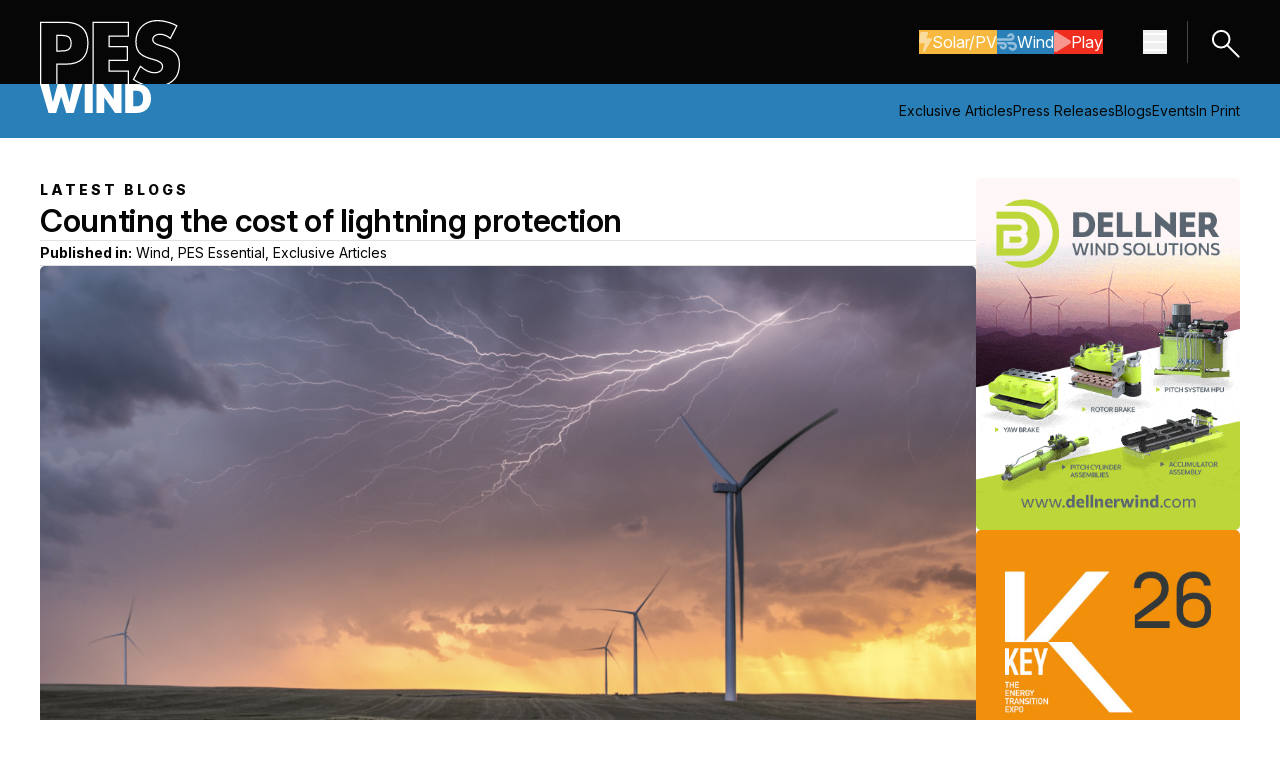

--- FILE ---
content_type: application/javascript
request_url: https://pes.eu.com/hubfs/hub_generated/template_assets/1/237815002352/1764687349113/template__slide-reveal.min.js
body_size: -137
content:
function addProperties(el,length,duration,axis){el.style[axis]=length,el.style.transitionProperty=axis,el.style.transitionDuration=`${duration}ms`,el.style.overflow="hidden"}function removeProperties(el,axis){el.style.removeProperty(axis),el.style.removeProperty("overflow"),el.style.removeProperty("transition-property"),el.style.removeProperty("transition-duration")}function slide({el:el=null,duration:duration=300,direction:direction="toggle",fh:fh=!1,toggleClass:toggleClass=null,parentEl:parentEl=null,display:display="block",axis:axis="height"}){if(el)if(toggleClass&&el.classList.toggle(toggleClass),"none"!==window.getComputedStyle(el).display||"down"!==direction&&"toggle"!==direction){if(0!==el[axis]&&"none"!==window.getComputedStyle(el).display&&("up"===direction||"toggle"===direction)){let length=0;length="height"===axis?fh?"100vh":`${el.offsetHeight}px`:`${el.offsetWidth}px`,addProperties(el,length,duration,axis),setTimeout(()=>el.style[axis]=0,0);(parentEl||el).addEventListener("transitionend",()=>{el.style.display="none",removeProperties(el,axis)},{once:!0})}}else{el.style.display=display||"block";let length=0;length="height"===axis?fh?"100vh":`${el.offsetHeight}px`:`${el.offsetWidth}px`,addProperties(el,0,duration,axis),setTimeout(()=>el.style[axis]=length,0),el.addEventListener("transitionend",function(){removeProperties(el,axis)},{once:!0})}}
//# sourceURL=https://145893424.fs1.hubspotusercontent-eu1.net/hubfs/145893424/hub_generated/template_assets/1/237815002352/1764687349113/template__slide-reveal.js